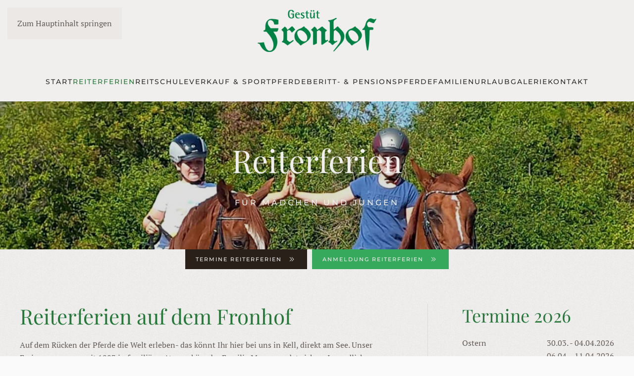

--- FILE ---
content_type: text/html; charset=utf-8
request_url: https://gestuet-fronhof.de/reiterferien
body_size: 7084
content:
<!DOCTYPE html>
<html lang="de-de" dir="ltr">
    <head>
        <meta name="viewport" content="width=device-width, initial-scale=1">
        <link rel="icon" href="/templates/yootheme/packages/theme-joomla/assets/images/favicon.png" sizes="any">
                <link rel="apple-touch-icon" href="/templates/yootheme/packages/theme-joomla/assets/images/apple-touch-icon.png">
        <meta charset="utf-8">
	<meta name="generator" content="Joomla! - Open Source Content Management">
	<title>Reiterferien</title>
	<link href="/favicon.ico" rel="icon" type="image/vnd.microsoft.icon">
<link href="/media/vendor/joomla-custom-elements/css/joomla-alert.min.css?0.4.1" rel="stylesheet">
	<link href="/media/system/css/joomla-fontawesome.min.css?4.5.33" rel="preload" as="style" onload="this.onload=null;this.rel='stylesheet'">
	<link href="/templates/yootheme/css/theme.13.css?1767099199" rel="stylesheet">
<script type="application/json" class="joomla-script-options new">{"joomla.jtext":{"ERROR":"Fehler","MESSAGE":"Nachricht","NOTICE":"Hinweis","WARNING":"Warnung","JCLOSE":"Close","JOK":"OK","JOPEN":"Open"},"system.paths":{"root":"","rootFull":"https:\/\/gestuet-fronhof.de\/","base":"","baseFull":"https:\/\/gestuet-fronhof.de\/"},"csrf.token":"84b781feab1b9c4427fe32f41880fd40"}</script>
	<script src="/media/system/js/core.min.js?a3d8f8"></script>
	<script src="/media/vendor/webcomponentsjs/js/webcomponents-bundle.min.js?2.8.0" nomodule defer></script>
	<script src="/media/system/js/joomla-hidden-mail.min.js?80d9c7" type="module"></script>
	<script src="/media/system/js/messages.min.js?9a4811" type="module"></script>
	<script src="/templates/yootheme/vendor/assets/uikit/dist/js/uikit.min.js?4.5.33"></script>
	<script src="/templates/yootheme/vendor/assets/uikit/dist/js/uikit-icons-fuse.min.js?4.5.33"></script>
	<script src="/templates/yootheme/js/theme.js?4.5.33"></script>
	<script type="application/ld+json">{"@context":"https://schema.org","@graph":[{"@type":"Organization","@id":"https://gestuet-fronhof.de/#/schema/Organization/base","name":"Reiterhof, Reiterferien und Pferde auf dem Fronhof","url":"https://gestuet-fronhof.de/"},{"@type":"WebSite","@id":"https://gestuet-fronhof.de/#/schema/WebSite/base","url":"https://gestuet-fronhof.de/","name":"Reiterhof, Reiterferien und Pferde auf dem Fronhof","publisher":{"@id":"https://gestuet-fronhof.de/#/schema/Organization/base"}},{"@type":"WebPage","@id":"https://gestuet-fronhof.de/#/schema/WebPage/base","url":"https://gestuet-fronhof.de/reiterferien","name":"Reiterferien","isPartOf":{"@id":"https://gestuet-fronhof.de/#/schema/WebSite/base"},"about":{"@id":"https://gestuet-fronhof.de/#/schema/Organization/base"},"inLanguage":"de-DE"},{"@type":"Article","@id":"https://gestuet-fronhof.de/#/schema/com_content/article/28","name":"Reiterferien","headline":"Reiterferien","inLanguage":"de-DE","isPartOf":{"@id":"https://gestuet-fronhof.de/#/schema/WebPage/base"}}]}</script>
	<script>window.yootheme ||= {}; var $theme = yootheme.theme = {"i18n":{"close":{"label":"Schlie\u00dfen"},"totop":{"label":"Zur\u00fcck nach oben"},"marker":{"label":"\u00d6ffnen"},"navbarToggleIcon":{"label":"Men\u00fc \u00f6ffnen"},"paginationPrevious":{"label":"Vorherige Seite"},"paginationNext":{"label":"N\u00e4chste Seite"},"searchIcon":{"toggle":"Suche \u00f6ffnen","submit":"Suche ausf\u00fchren"},"slider":{"next":"N\u00e4chste Folie","previous":"Vorherige Folie","slideX":"Folie %s","slideLabel":"%s von %s"},"slideshow":{"next":"N\u00e4chste Folie","previous":"Vorherige Folie","slideX":"Folie %s","slideLabel":"%s von %s"},"lightboxPanel":{"next":"N\u00e4chste Folie","previous":"Vorherige Folie","slideLabel":"%s von %s","close":"Schlie\u00dfen"}}};</script>

    </head>
    <body class="">

        <div class="uk-hidden-visually uk-notification uk-notification-top-left uk-width-auto">
            <div class="uk-notification-message">
                <a href="#tm-main" class="uk-link-reset">Zum Hauptinhalt springen</a>
            </div>
        </div>

                <div class="tm-page-container uk-clearfix">

            
            
        
        
        <div class="tm-page uk-margin-auto">

                        


<header class="tm-header-mobile uk-hidden@m">


    
        <div class="uk-navbar-container">

            <div class="uk-container uk-container-expand">
                <nav class="uk-navbar" uk-navbar="{&quot;align&quot;:&quot;left&quot;,&quot;container&quot;:&quot;.tm-header-mobile&quot;,&quot;boundary&quot;:&quot;.tm-header-mobile .uk-navbar-container&quot;}">

                    
                                        <div class="uk-navbar-center">

                                                    <a href="https://gestuet-fronhof.de/" aria-label="Zurück zur Startseite" class="uk-logo uk-navbar-item">
    <picture>
<source type="image/webp" srcset="/templates/yootheme/cache/5d/logo-gestuet-fronhof-5dca5282.webp 170w, /templates/yootheme/cache/27/logo-gestuet-fronhof-27df271d.webp 340w" sizes="(min-width: 170px) 170px">
<img alt loading="eager" src="/templates/yootheme/cache/c1/logo-gestuet-fronhof-c168a7e7.png" width="170" height="60">
</picture></a>
                        
                        
                    </div>
                    
                                        <div class="uk-navbar-right">

                        
                                                    <a uk-toggle href="#tm-dialog-mobile" class="uk-navbar-toggle">

        
        <div uk-navbar-toggle-icon></div>

        
    </a>
                        
                    </div>
                    
                </nav>
            </div>

        </div>

    



        <div id="tm-dialog-mobile" uk-offcanvas="container: true; overlay: true" mode="slide" flip>
        <div class="uk-offcanvas-bar uk-flex uk-flex-column">

                        <button class="uk-offcanvas-close uk-close-large" type="button" uk-close uk-toggle="cls: uk-close-large; mode: media; media: @s"></button>
            
                        <div class="uk-margin-auto-bottom">
                
<div class="uk-panel" id="module-menu-dialog-mobile">

    
    
<ul class="uk-nav uk-nav-default">
    
	<li class="item-101"><a href="/">START</a></li>
	<li class="item-205 uk-active"><a href="/reiterferien">REITERFERIEN</a></li>
	<li class="item-206"><a href="/reitschule">REITSCHULE</a></li>
	<li class="item-207"><a href="/sportpferde-verkauf">VERKAUF &amp; SPORTPFERDE</a></li>
	<li class="item-208"><a href="/beritt-pensionspferde">BERITT- &amp; PENSIONSPFERDE</a></li>
	<li class="item-215"><a href="/familienurlaub">FAMILIENURLAUB</a></li>
	<li class="item-209"><a href="/galerie-pferdehof">GALERIE</a></li>
	<li class="item-214"><a href="/kontakt-lage">KONTAKT</a></li></ul>

</div>

            </div>
            
            
        </div>
    </div>
    
    
    

</header>




<header class="tm-header uk-visible@m">




        <div class="tm-headerbar-default tm-headerbar tm-headerbar-top">
        <div class="uk-container uk-container-large">

                            <div class="uk-flex uk-flex-center"><div><a href="https://gestuet-fronhof.de/" aria-label="Zurück zur Startseite" class="uk-logo">
    <picture>
<source type="image/webp" srcset="/templates/yootheme/cache/e1/logo-gestuet-fronhof-e1b6c81a.webp 240w, /templates/yootheme/cache/9f/logo-gestuet-fronhof-9f96d1a3.webp 367w" sizes="(min-width: 240px) 240px">
<img alt loading="eager" src="/templates/yootheme/cache/dc/logo-gestuet-fronhof-dcf2ff38.png" width="240" height="85">
</picture></a></div></div>
            
            
        </div>
    </div>
    
    
                <div uk-sticky media="@m" cls-active="uk-navbar-sticky" sel-target=".uk-navbar-container">
        
            <div class="uk-navbar-container">

                <div class="uk-container uk-container-large">
                    <nav class="uk-navbar" uk-navbar="{&quot;align&quot;:&quot;left&quot;,&quot;container&quot;:&quot;.tm-header &gt; [uk-sticky]&quot;,&quot;boundary&quot;:&quot;.tm-header .uk-navbar-container&quot;}">

                        
                        <div class="uk-navbar-center">

                                                            
<ul class="uk-navbar-nav">
    
	<li class="item-101"><a href="/">START</a></li>
	<li class="item-205 uk-active"><a href="/reiterferien">REITERFERIEN</a></li>
	<li class="item-206"><a href="/reitschule">REITSCHULE</a></li>
	<li class="item-207"><a href="/sportpferde-verkauf">VERKAUF &amp; SPORTPFERDE</a></li>
	<li class="item-208"><a href="/beritt-pensionspferde">BERITT- &amp; PENSIONSPFERDE</a></li>
	<li class="item-215"><a href="/familienurlaub">FAMILIENURLAUB</a></li>
	<li class="item-209"><a href="/galerie-pferdehof">GALERIE</a></li>
	<li class="item-214"><a href="/kontakt-lage">KONTAKT</a></li></ul>

                            
                        </div>

                        
                    </nav>
                </div>

            </div>

                </div>
        
    
    






</header>

            
            

            <main id="tm-main" >

                
                <div id="system-message-container" aria-live="polite"></div>

                <!-- Builder #page --><style class="uk-margin-remove-adjacent">#page\#0{letter-spacing: 4px;}#page\#1 > [class*='uk-background-']{min-height: 50vh;}</style>
<div class="uk-section-default uk-preserve-color uk-light uk-position-relative" uk-scrollspy="target: [uk-scrollspy-class]; cls: uk-animation-slide-bottom-small; delay: false;">
        <div data-src="/templates/yootheme/cache/0b/reiterferien-0bd313a1.jpeg" data-sources="[{&quot;type&quot;:&quot;image\/webp&quot;,&quot;srcset&quot;:&quot;\/templates\/yootheme\/cache\/75\/reiterferien-75aeee8b.webp 768w, \/templates\/yootheme\/cache\/58\/reiterferien-58e884f4.webp 1024w, \/templates\/yootheme\/cache\/9b\/reiterferien-9b280d07.webp 1366w, \/templates\/yootheme\/cache\/d4\/reiterferien-d401d40f.webp 1600w, \/templates\/yootheme\/cache\/ad\/reiterferien-ad67742d.webp 1920w&quot;,&quot;sizes&quot;:&quot;(max-aspect-ratio: 1920\/1200) 160vh&quot;}]" uk-img class="uk-background-norepeat uk-background-cover uk-background-top-center uk-section uk-flex uk-flex-middle" style="background-color: #fff;" uk-height-viewport="offset-top: true; offset-bottom: 30;">    
        
                <div class="uk-position-cover" style="background-color: rgba(0, 0, 0, 0.13);"></div>        
        
                        <div class="uk-width-1-1">
            
                                <div class="uk-container uk-position-relative">                
                    <div class="uk-grid tm-grid-expand uk-child-width-1-1 uk-margin">
<div class="uk-width-1-1@m">
    
        
            
            
            
                
                    
<h1 class="uk-heading-medium uk-margin-medium uk-text-center" uk-scrollspy-class>        Reiterferien    </h1>
<div class="uk-h5 uk-margin uk-text-center" id="page#0" uk-scrollspy-class="uk-animation-slide-top-small">        Für Mädchen und Jungen    </div>
                
            
        
    
</div></div>
                                </div>                
                        </div>
            
        
        </div>
    
</div>
<div class="uk-section-default uk-section uk-padding-remove-top uk-padding-remove-bottom">
    
        
        
        
            
                                <div class="uk-container uk-container-large">                
                    <div class="uk-grid tm-grid-expand uk-child-width-1-1 uk-grid-margin">
<div class="uk-width-1-1">
    
        
            
            
            
                
                    
<div class="uk-margin uk-text-center">
        <div class="uk-flex-middle uk-grid-small uk-child-width-auto uk-flex-center" uk-grid>    
    
                <div class="el-item">
        
        
<a class="el-content uk-button uk-button-secondary uk-flex-inline uk-flex-center uk-flex-middle" href="/reiterferien">
    
        Termine Reiterferien    
        <span class="uk-margin-small-left" uk-icon="chevron-double-right"></span>    
</a>


                </div>
        
    
                <div class="el-item">
        
        
<a class="el-content uk-button uk-button-primary uk-flex-inline uk-flex-center uk-flex-middle" href="/images/downloads/GFH_Anmeldung_Reiterferien_Formular.pdf" target="_blank">
    
        Anmeldung Reiterferien    
        <span class="uk-margin-small-left" uk-icon="chevron-double-right"></span>    
</a>


                </div>
        
    
        </div>    
</div>

                
            
        
    
</div></div>
                                </div>                
            
        
    
</div>
<div class="uk-section-default uk-section">
    
        
        
        
            
                                <div class="uk-container">                
                    <div class="uk-grid tm-grid-expand uk-grid-column-large uk-grid-divider uk-grid-margin" uk-grid>
<div class="uk-width-2-3@m">
    
        
            
            
            
                
                    
<h1>        Reiterferien auf dem Fronhof    </h1><div class="uk-panel uk-margin"><p>Auf dem Rücken der Pferde die Welt erleben- das könnt Ihr hier bei uns in Kell, direkt am See. Unser Ferienprogramm, seit 1983 in familiärer Atmosphäre der Familie Marx, wendet sich an Jugendliche von 8-18 Jahre. Egal ob ihr schon reiten könnt, es gerne lernen möchtet, oder eure Reitkenntnisse vertiefen möchtet, wir bieten für jeden ein tolles Programm. Ein eigenes Pflegepferd gehört natürlich dazu. Es erwarten euch ca. 30 Pferde aller Rassen und Größen, z.B. Warmblüter, Reitponys, Haflinger, Tinkers, New Forest u.v.m.. Besonderheiten wie Ponyspiele, Modenschauen, Kostümreiten (bring` etwas mit), Spielabende, Grillen, Schwimmen oder Tretbootfahren lassen sonst auch keine Langeweile aufkommen.<br />Eure eigenen Pferde oder Ponys könnt ihr auch zur weiteren Ausbildung mitbringen. Schöne Gastboxen und Koppeln stehen bereit.</p>
<p>Qualifiziertes Personal und eine hervorragende Reitanlage (2 Reithallen 20x40m, 25x55m, Longierhalle, Dressurplätze 20x40m, 30x60m und ein super Springplatz 50x100m) direkt am See gelegen, stehen zur Ausbildung von Pferd und Reiter zur Verfügung. Individuelle Schulung der Reiter wird großgeschrieben. Der Anfänger beginnt mit Longenunterricht, sowie der Basisausbildung. Für die Fortgeschrittenen bieten wir qualifizierten Dressurunterricht an.</p>
<p>Die Unterbringung erfolgt in freundlichen Mehrbettzimmern (3-4 Betten). Es steht euch ein großer Aufenthaltsraum zur Verfügung, für Spiele und die Abendunterhaltung.<br /><br />Wenn wir euer Interesse geweckt haben, bitten wir um eine Reservierungsanfrage unter der Telefonnummer 06589/1277 oder per Mail an <span id="cloakfe69740556e656eb85b558cb80f5a1f5"><joomla-hidden-mail  is-link="1" is-email="1" first="aW5mbw==" last="Z2VzdHVldC1mcm9uaG9mLmRl" text="aW5mb0BnZXN0dWV0LWZyb25ob2YuZGU=" base="" >Diese E-Mail-Adresse ist vor Spambots geschützt! Zur Anzeige muss JavaScript eingeschaltet sein!</joomla-hidden-mail></span></p></div>
                
            
        
    
</div>
<div class="uk-width-1-3@m">
    
        
            
            
            
                
                    
<h2>        Termine 2026    </h2>
<ul class="uk-list uk-list-divider uk-width-xlarge">        <li class="el-item">

    <div class="uk-child-width-auto uk-grid-row-small" uk-grid>        <div class="uk-width-expand">
            
            
<div class="el-title uk-margin-remove">Ostern</div>
                                    
        </div>        <div>

            
            <div class="el-content uk-panel"><p>30.03. - 04.04.2026<br />06.04. - 11.04.2026</p></div>
            
        </div>
    </div>
</li>
        <li class="el-item">

    <div class="uk-child-width-auto uk-grid-row-small" uk-grid>        <div class="uk-width-expand">
            
            
<div class="el-title uk-margin-remove">Christi Himmelfahrt</div>
                                    
        </div>        <div>

            
            <div class="el-content uk-panel"><p>13.05. - 17.05.2026<br /><br /></p></div>
            
        </div>
    </div>
</li>
        <li class="el-item">

    <div class="uk-child-width-auto uk-grid-row-small" uk-grid>        <div class="uk-width-expand">
            
            
<div class="el-title uk-margin-remove">Pfingstferien</div>
                                    
        </div>        <div>

            
            <div class="el-content uk-panel"><p>25.05. - 30.05.2026<br /><br /></p></div>
            
        </div>
    </div>
</li>
        <li class="el-item">

    <div class="uk-child-width-auto uk-grid-row-small" uk-grid>        <div class="uk-width-expand">
            
            
<div class="el-title uk-margin-remove">Sommer</div>
                                    
        </div>        <div>

            
            <div class="el-content uk-panel"><p>06.07. - 11.07.2026</p>
<p>13.07. - 18.07.2026</p>
<p>20.07. - 25.07.2026</p>
<p>27.07. - 01.08.2026</p>
<p>03.08. - 08.08.2026</p>
<p></p>
<p></p></div>
            
        </div>
    </div>
</li>
        <li class="el-item">

    <div class="uk-child-width-auto uk-grid-row-small" uk-grid>        <div class="uk-width-expand">
            
            
<div class="el-title uk-margin-remove">Herbst</div>
                                    
        </div>        <div>

            
            <div class="el-content uk-panel"><p>05.10. - 10.10.2026</p></div>
            
        </div>
    </div>
</li>
    </ul>
<div class="uk-margin-medium">
    
    
        
        
<a class="el-content uk-button uk-button-primary uk-flex-inline uk-flex-center uk-flex-middle" href="/images/downloads/GFH_Anmeldung_Reiterferien_Formular.pdf" target="_blank">
    
        Anmeldeformular    
        <span class="uk-margin-small-left" uk-icon="file-pdf"></span>    
</a>


        
    
    
</div>
<div class="uk-panel uk-margin"><p><strong>Außerhalb der o.g. Ferienfreizeiten</strong> steht unser Haus für <strong>Schulklassen, Jugendgruppen oder ...</strong>  zur Verfügung</p>
<p>Angebote auf <a href="/kontakt-lage">Anfrage</a>.</p></div>
                
            
        
    
</div></div>
                                </div>                
            
        
    
</div>
<div class="uk-section-muted uk-section">
    
        
        
        
            
                                <div class="uk-container">                
                    <div class="uk-grid tm-grid-expand uk-child-width-1-1 uk-grid-margin">
<div class="uk-width-1-1">
    
        
            
            
            
                
                    
<h3>        Unser Ferienprogramm umfasst    </h3><hr><div class="uk-panel uk-column-1-2@m uk-column-1-1@s uk-margin"><ul>
<li>Reiterferien für Kinder und Jugendlichevon 8 bis 18 Jahre</li>
<li>täglich 2 Reitstunden Dressur oder Gelände</li>
<li>Eine Pferdepatenschaft für die Dauer des Aufenthaltes</li>
<li>Übernachtung mit Vollpension in unseren Jugendgästezimmern</li>
<li>Ein abwechslungsreiches Unterhaltungsprogramm außerhalb der Reitstunden</li>
<li>Betreuung rund um die Uhr</li>
</ul>
<div>Anreise Montags 10 Uhr </div>
<div>Abreise Samstags 11 Uhr </div>
<div><br />Prüfungen und Prüfungsgebühren werden gesondert abgerechnet.</div>
<p><strong>Preise:</strong></p>
<p><strong>8 bis 18 Jahre:<br />530 €/p.P</strong></p>
<p><b>Auch als Tageskinder kann man die Reiterferien bei uns verbringen.</b><br />Täglich  von 9:00 - 21:00 Uhr<br /><strong><br />Preis 450,- €</strong></p>
<p></p>
<p></p>
<p></p>
<p></p></div>
<div class="uk-margin">
    
    
        
        
<a class="el-content uk-button uk-button-primary uk-flex-inline uk-flex-center uk-flex-middle" href="/images/downloads/GFH_Anmeldung_Reiterferien_Formular.pdf" target="_blank">
    
        Anmelden    
        <span class="uk-margin-small-left" uk-icon="chevron-double-right"></span>    
</a>


        
    
    
</div>

                
            
        
    
</div></div>
                                </div>                
            
        
    
</div>
<div id="page#1" class="uk-section-default">
        <div data-src="/templates/yootheme/cache/c4/photo-1612225330653-4ea8f72a86e8-c46ebfe6.jpeg" data-sources="[{&quot;type&quot;:&quot;image\/webp&quot;,&quot;srcset&quot;:&quot;\/templates\/yootheme\/cache\/40\/photo-1612225330653-4ea8f72a86e8-40ab3567.webp 768w, \/templates\/yootheme\/cache\/52\/photo-1612225330653-4ea8f72a86e8-52942ffc.webp 1024w, \/templates\/yootheme\/cache\/08\/photo-1612225330653-4ea8f72a86e8-0877b0af.webp 1366w, \/templates\/yootheme\/cache\/43\/photo-1612225330653-4ea8f72a86e8-43821fa6.webp 1600w, \/templates\/yootheme\/cache\/ec\/photo-1612225330653-4ea8f72a86e8-ec65958a.webp 1920w, \/templates\/yootheme\/cache\/bc\/photo-1612225330653-4ea8f72a86e8-bcfe1d9d.webp 3840w&quot;,&quot;sizes&quot;:&quot;(max-aspect-ratio: 1920\/1280) 150vh&quot;}]" uk-img class="uk-background-norepeat uk-background-cover uk-background-center-center uk-background-fixed uk-section">    
        
        
        
            
                                <div class="uk-container">                
                    <div class="uk-grid tm-grid-expand uk-child-width-1-1 uk-grid-margin">
<div class="uk-width-1-1@m">
    
        
            
            
            
                
                    
                
            
        
    
</div></div>
                                </div>                
            
        
        </div>
    
</div>
<div class="uk-section-default uk-section">
    
        
        
        
            
                                <div class="uk-container">                
                    <div class="uk-grid tm-grid-expand uk-child-width-1-1 uk-grid-margin">
<div class="uk-width-1-1">
    
        
            
            
            
                
                    
<h3>        Wichtig zu wissen    </h3><div class="uk-panel uk-margin"><p><span><strong>15 Ferienkinder ist die Mindestteilnehmerzahl, damit eine Reiterferienwoche stattfindet.</strong><br /></span><br />Alle genannten Leistungen sind im Preis inbegriffen. Unsere Reiterferien sind nicht für Personen mit körperlichen oder geistigen Behinderungen geeignet.</p>
<hr />
<h4>Folgende Dinge solltet Ihr außer guter Laune, Spaß und Freude am Umgang mit Pferden / Ponys noch mitbringen</h4>
<ul>
<li>Reitkappe (Fahrradhelm)</li>
<li>Reitstiefel (Stiefel)</li>
<li>Putzzeug fürs Pferd, Reitgerte</li>
<li>Halfter u. Strick (falls vorhanden)</li>
<li>Hausschuhe und Handtücher (Bettwäsche ist vorhanden)</li>
<li>Schwimmsachen</li>
<li>natürlich eure persönlichen Sachen</li>
<li>ein kleines Taschengeld zuzüglich 10 € für Außenaktivitäten (Schwimmbad, Tretboot fahren, Indoor Spielplatz,...)</li>
</ul>
<p>Wir freuen uns über euren Besuch auf unserem Gestüt! Vielleicht in Verbindung mit einem Spaziergang rund um den See oder einer Reitstunde/Geländeausritt/Ponyreiten und anschließend Kaffee und selbstgebackener Kuchen im angrenzenden Hotel Fronhof .</p>
<hr />
<p>Prüfungen und Prüfungsgebühren werden gesondert abgerechnet.</p>
<p><strong>Außerhalb der o.g. Ferienfreizeiten steht unser Haus für Schulklassen, Jugendgruppen oder Geburtstagsfeiern zur Verfügung.</strong></p>
<p><strong>Angebote auf Anfrage.</strong></p></div>
                
            
        
    
</div></div>
                                </div>                
            
        
    
</div>
<div class="uk-section-muted uk-section">
    
        
        
        
            
                                <div class="uk-container uk-container-small">                
                    <div class="uk-grid tm-grid-expand uk-child-width-1-1 uk-grid-margin">
<div class="uk-width-1-1">
    
        
            
            
            
                
                    
<h4>        Klassenfahrten - Vereinsausflüge - Jugendgruppen    </h4>
                
            
        
    
</div></div><div class="uk-grid tm-grid-expand uk-grid-column-large uk-grid-margin" uk-grid>
<div class="uk-width-1-2@m">
    
        
            
            
            
                
                    
<div class="uk-margin">
        <picture>
<source type="image/webp" srcset="/templates/yootheme/cache/e8/klassenfahrten-e82eb329.webp 600w" sizes="(min-width: 600px) 600px">
<img src="/templates/yootheme/cache/58/klassenfahrten-58543b4e.jpeg" width="600" height="637" class="el-image" alt loading="lazy">
</picture>    
    
</div>
                
            
        
    
</div>
<div class="uk-width-1-2@m">
    
        
            
            
            
                
                    <div class="uk-panel uk-margin"><p>In herrlicher Lage, direkt am Stausee, liegt unsere Anlage. Von hier aus kann man außer Reiten viele weitere tolle Freizeitmöglichkeiten genießen.</p>
<p>In unmittelbarer Nähe befinden sich ein schönes Freibad, ein Hochseilkletterwald, eine Minigolfanlage, schöne Wanderwege und vieles mehr. Unser Haus verfügt über Zweibettzimmer, Dreibettzimmer und Vierbettzimmer, einen Aufenthaltsraum mit Fernseher, DVD Player und Gesellschaftsspielen.</p>
<p>Alle Zimmer sind modern und freundlich eingerichtet.</p></div>
                
            
        
    
</div></div>
                                </div>                
            
        
    
</div>

                
            </main>

            

                        <footer>
                <!-- Builder #footer -->
<div class="uk-section-muted uk-section">
    
        
        
        
            
                                <div class="uk-container">                
                    <div class="uk-grid tm-grid-expand uk-child-width-1-1 uk-grid-margin">
<div class="uk-grid-item-match uk-flex-middle uk-width-1-1@m">
    
        
            
            
                        <div class="uk-panel uk-width-1-1">            
                
                    
<div class="uk-margin uk-text-center"><a href="#" uk-totop uk-scroll></a></div>
<div class="uk-text-center">
    <ul class="uk-margin-remove-bottom uk-subnav  uk-subnav-divider uk-flex-center" uk-margin>        <li class="el-item ">
    <a class="el-link" href="/kontakt">Kontakt</a></li>
        <li class="el-item ">
    <a class="el-link" href="/impressum">Impressum</a></li>
        <li class="el-item ">
    <a class="el-link" href="/datenschutz">Datenschutzhinweis</a></li>
        </ul>
</div>
                
                        </div>            
        
    
</div></div>
                                </div>                
            
        
    
</div>            </footer>
            
        </div>

                </div>
        
        

    </body>
</html>
